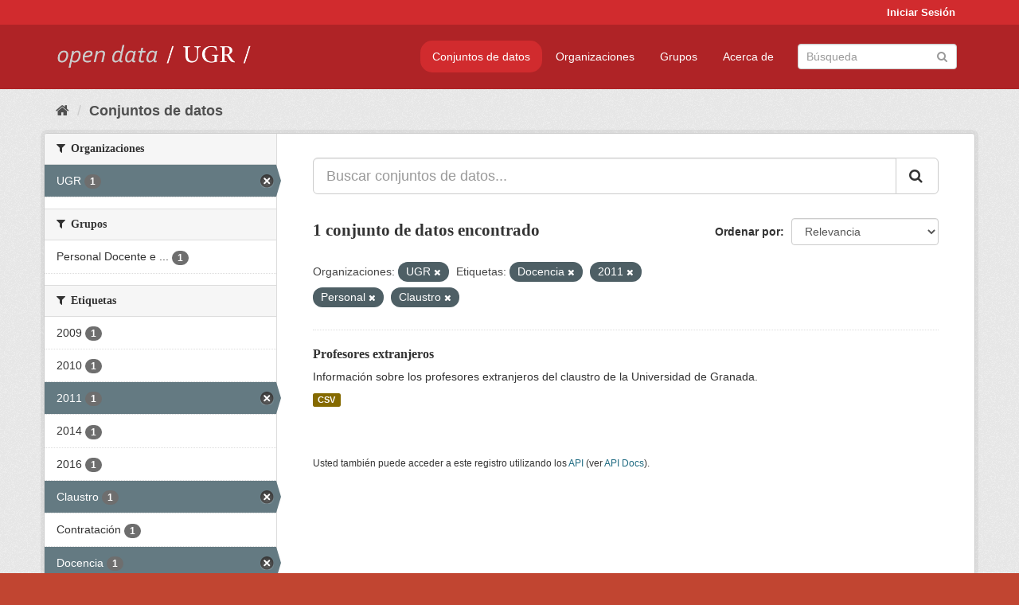

--- FILE ---
content_type: text/html; charset=utf-8
request_url: https://opendata.ugr.es/dataset/?organization=universidad-granada&_license_id_limit=0&tags=Docencia&tags=2011&tags=Personal&_tags_limit=0&tags=Claustro
body_size: 7390
content:
<!DOCTYPE html>
<!--[if IE 9]> <html lang="es" class="ie9"> <![endif]-->
<!--[if gt IE 8]><!--> <html lang="es"> <!--<![endif]-->
  <head>
    <meta charset="utf-8" />
      <meta name="generator" content="ckan 2.9.5" />
      <meta name="viewport" content="width=device-width, initial-scale=1.0">
    <title>Conjunto de datos - OpenData UGR</title>

    
    
    <link rel="shortcut icon" href="/base/images/faviconUGR.ico" />
    
    
        <link rel="alternate" type="text/n3" href="https://opendata.ugr.es/catalog.n3"/>
        <link rel="alternate" type="text/ttl" href="https://opendata.ugr.es/catalog.ttl"/>
        <link rel="alternate" type="application/rdf+xml" href="https://opendata.ugr.es/catalog.xml"/>
        <link rel="alternate" type="application/ld+json" href="https://opendata.ugr.es/catalog.jsonld"/>
    

    
      
      
      
      
    

    
    



    
      
      
    

    
    <link href="/webassets/base/eb9793eb_red.css" rel="stylesheet"/>
<link href="/webassets/ckanext-harvest/c95a0af2_harvest_css.css" rel="stylesheet"/><style>
                .site-footer  {
  #background-color: #842f22;
background-color: #d12b2e;
}
.account-masthead {
background: #d12b2e;
}




.masthead {
background: #af2326;
}

.account-masthead .account ul li a{
  
  color: white;
}


/*
#Para la imagen de fondo
#.hero{
#background: url("https://p1.pxfuel.com/preview/401/157/184/alhambra-spain-granada-window.jpg");
#}
*/

/* --> BIUSCADOR DE INICIO */
.homepage .module-search .module-content {
background-color: #d12b2e;

}


.homepage .module-search .tags {
background-color: #af2326;

}



. main-navigation-toggle a:hover {
  font-size:20px;
}




#main-navigation-toggle a:active{

 background: #d12b2e;
}

#main-navigation-toggle a:hover {
  
  /* font-size: 150%; */
  background: #d12b2e;
  
}

.account-masthead .account ul li a:hover {
    
    background-color: #af2326;
    
}

/* lineas del menu de configuracion, ajustes, logout */
.account-masthead .account ul li {
  
  border-left: none;
  
}

.account-masthead .account ul .active {
  
  background-color: black;
}

masthead .navigation .nav-pills li a:hover, .masthead .navigation .nav-pills li a:focus, .masthead .navigation .nav-pills li.active a{
  
 background: #d12b2e;
  
}
    
.btn-primary {
  
  background: #4d4c4d;
  border-color: #4d4c4d;
}


/* Color rojo oscuro de la franja superior al footer */
.homepage div:nth-child(3){
  
  background-color:  #af2326;
}


/* Color del gris de fondo */
.hero{
  
  /*! background: 
    
    url("https://p1.pxfuel.com/preview/16/472/53/wall-stones-marble-texture.jpg"); */
    /*
    url("https://p1.pxfuel.com/preview/688/816/856/pattern-texture-grey-brick-wall-model.jpg") repeat repeat;
    */
  /*! background-size: contain; */

  background-color: #dddddd;
background-image: None;
  
}

.homepage .row1{

  background:
     url("../../base/images/logo-ugr-blanco-transparente-sin-letras-rotado.svg");
  
  background-size: 190%;
  overflow: scroll;
  resize: both;


  background-position-y: 400px;
  background-position-x: -800px
  

}


h1, h2, h3, h4 {

font-size: 21px;
/*font-style: italic;*/
font-family: initial;

}

/* Imagenes de dcat, sparql, y estadisticas */
.hero .container div a img{
  
  max-width: 70%;
  
  
}
   

.hero .container div p {
  
  display: inline-block; 
  max-width: 49%;
  
}

.hero .container div p:nth-child(2){
  
  
  display:inline
   
}

.hero .container div p:nth-child(3){
 
  display: inline;  
  
  
}

.hero .container div p:nth-child(5){
  
  
  float: right;
  margin-top: 7%;
}

.hero .container div p:nth-child(8){
  
  
 
  float: right;
  
}


.hero .container div p:nth-child(8) img{
  
 
  float: right;
  
}



.hero .container div p:nth-child(13){
  
  
  float: right;
  margin-top: 8%
}



.hero .container div p:nth-child(15){
  
  
display: inline;  
  
  
}

.hero .container .module-content div h2{
  
  background-color: #dddddd;
  text-align: center
  
}

.hero .container div h1{
  
  text-align: center;
  
}


/* Cajas redondeadas ---------------> */
.hero .container .col-md-6.col2 .module-content.box {
  
  height: 100%;
  width: 100%;
  margin-top: 10px;
  border-top-left-radius: 30px;
  border-top-right-radius: 30px;
  border-bottom-right-radius: 30px;
  border-bottom-left-radius: 30px;
  
}


.homepage .module-search, .homepage .module-search .module-content{
  
  border-top-left-radius: 30px;
  border-top-right-radius: 30px;
}

.homepage .module-search{
  margin-top: 10px;
}


.homepage.layout-2 .stats {
  
  border-bottom-left-radius: 30px;
  border-bottom-right-radius: 30px;

}

/* <------------- Cajas redondeadas*/


.hero .container .col-md-6.col2 ul {
  
  
  margin-bottom: 10%;
}


/*radio del li > a del navbar */
.nav-pills > li > a {
    border-radius: 15px;
}



/* Paginación de los datasets */

.pagination > li > a {
  
  color: black;
  padding: 6px 15px;
  border: none;
  
}

.pagination > li > a:hover {
  
  background-color: #dddddd;
  color: black;
  
  
}



.pagination > .active > a{
  
  background-color: #dddddd;
  color: black;
}





.pagination > li > a, .pagination > li > span {
    
    padding: 6px 15px;
  
}


.pagination > .active > a:hover  {
  
    z-index: 3;
    color: #fff;
    cursor: default;
    background-color: black ;
   
}

/*footer ----------------------------> */

.site-footer a{
  
  color: white;
  
}

.site-footer label {
    color: white;
}

.site-footer p {
  
  color: white;
}

/* marca ugr + LOGO */

.navbar-left{
  
  width: 40%;
  padding-top: 12px;
  
}

.navbar-left img {
  
  width: 55%;
  
  
}





/* condicion para dispositivos pequeños*/

@media (max-width:475px){
  
  .hero .container .module-content div h2{
  
    margin-top: 21%;
  
  }
  
  
  .hero .container div a img {
    max-width: 70%;
    margin-top: 20%;
}
  
 

}




@media (max-width: 1200px){
  
  .header-image.navbar-left {
    
    
   width: 22%;
   margin-top: 7px;
    
    
  }
  
  
  .header-image.navbar-left .logo img{
    
    width: 100%;
  }


  
}


@media (max-width: 766px){
  
  
  .main{
    background-color: #af2326
  }

  
  
}




      </style>
    
  </head>

  
  <body data-site-root="https://opendata.ugr.es/" data-locale-root="https://opendata.ugr.es/" >

    
    <div class="sr-only sr-only-focusable"><a href="#content">Ir al contenido</a></div>
  

  
     
<div class="account-masthead">
  <div class="container">
     
    <nav class="account not-authed" aria-label="Cuenta">
      <ul class="list-unstyled">
        
        <li><a href="/user/login">Iniciar Sesión</a></li>
         
      </ul>
    </nav>
     
  </div>
</div>

<header class="navbar navbar-static-top masthead">
    
  <div class="container">
    <div class="navbar-right">
      <button data-target="#main-navigation-toggle" data-toggle="collapse" class="navbar-toggle collapsed" type="button" aria-label="expand or collapse" aria-expanded="false">
        <span class="sr-only">Toggle navigation</span>
        <span class="fa fa-bars"></span>
      </button>
    </div>
    <hgroup class="header-image navbar-left">
       
      <a class="logo" href="/"><img src="/uploads/admin/2022-02-21-120002.678222marca-open-data-ugr.png" alt="OpenData UGR" title="OpenData UGR" /></a>
       
    </hgroup>

    <div class="collapse navbar-collapse" id="main-navigation-toggle">
      
      <nav class="section navigation">
        <ul class="nav nav-pills">
            
		<li class="active"><a href="/dataset/">Conjuntos de datos</a></li><li><a href="/organization/">Organizaciones</a></li><li><a href="/group/">Grupos</a></li><li><a href="/about">Acerca de</a></li>
	    
        </ul>
      </nav>
       
      <form class="section site-search simple-input" action="/dataset/" method="get">
        <div class="field">
          <label for="field-sitewide-search">Buscar conjuntos de datos</label>
          <input id="field-sitewide-search" type="text" class="form-control" name="q" placeholder="Búsqueda" aria-label="Buscar conjuntos de datos"/>
          <button class="btn-search" type="submit" aria-label="Enviar"><i class="fa fa-search"></i></button>
        </div>
      </form>
      
    </div>
  </div>
</header>

  
    <div class="main">
      <div id="content" class="container">
        
          
            <div class="flash-messages">
              
                
              
            </div>
          

          
            <div class="toolbar" role="navigation" aria-label="Miga de pan">
              
                
                  <ol class="breadcrumb">
                    
<li class="home"><a href="/" aria-label="Inicio"><i class="fa fa-home"></i><span> Inicio</span></a></li>
                    
  <li class="active"><a href="/dataset/">Conjuntos de datos</a></li>

                  </ol>
                
              
            </div>
          

          <div class="row wrapper">
            
            
            

            
              <aside class="secondary col-sm-3">
                
                
  <div class="filters">
    <div>
      
        

    
    
	
	    
	    
		<section class="module module-narrow module-shallow">
		    
			<h2 class="module-heading">
			    <i class="fa fa-filter"></i>
			    
			    Organizaciones
			</h2>
		    
		    
			
			    
				<nav aria-label="Organizaciones">
				    <ul class="list-unstyled nav nav-simple nav-facet">
					
					    
					    
					    
					    
					    <li class="nav-item active">
						<a href="/dataset/?_license_id_limit=0&amp;tags=Docencia&amp;tags=2011&amp;tags=Personal&amp;tags=Claustro&amp;_tags_limit=0" title="">
						    <span class="item-label">UGR</span>
						    <span class="hidden separator"> - </span>
						    <span class="item-count badge">1</span>
						</a>
					    </li>
					
				    </ul>
				</nav>

				<p class="module-footer">
				    
					
				    
				</p>
			    
			
		    
		</section>
	    
	
    

      
        

    
    
	
	    
	    
		<section class="module module-narrow module-shallow">
		    
			<h2 class="module-heading">
			    <i class="fa fa-filter"></i>
			    
			    Grupos
			</h2>
		    
		    
			
			    
				<nav aria-label="Grupos">
				    <ul class="list-unstyled nav nav-simple nav-facet">
					
					    
					    
					    
					    
					    <li class="nav-item">
						<a href="/dataset/?organization=universidad-granada&amp;_license_id_limit=0&amp;tags=Docencia&amp;tags=2011&amp;tags=Personal&amp;tags=Claustro&amp;_tags_limit=0&amp;groups=claustro" title="Personal Docente e Investigador">
						    <span class="item-label">Personal Docente e ...</span>
						    <span class="hidden separator"> - </span>
						    <span class="item-count badge">1</span>
						</a>
					    </li>
					
				    </ul>
				</nav>

				<p class="module-footer">
				    
					
				    
				</p>
			    
			
		    
		</section>
	    
	
    

      
        

    
    
	
	    
	    
		<section class="module module-narrow module-shallow">
		    
			<h2 class="module-heading">
			    <i class="fa fa-filter"></i>
			    
			    Etiquetas
			</h2>
		    
		    
			
			    
				<nav aria-label="Etiquetas">
				    <ul class="list-unstyled nav nav-simple nav-facet">
					
					    
					    
					    
					    
					    <li class="nav-item">
						<a href="/dataset/?organization=universidad-granada&amp;_license_id_limit=0&amp;tags=Docencia&amp;tags=2011&amp;tags=Personal&amp;tags=Claustro&amp;_tags_limit=0&amp;tags=2009" title="">
						    <span class="item-label">2009</span>
						    <span class="hidden separator"> - </span>
						    <span class="item-count badge">1</span>
						</a>
					    </li>
					
					    
					    
					    
					    
					    <li class="nav-item">
						<a href="/dataset/?organization=universidad-granada&amp;_license_id_limit=0&amp;tags=Docencia&amp;tags=2011&amp;tags=Personal&amp;tags=Claustro&amp;_tags_limit=0&amp;tags=2010" title="">
						    <span class="item-label">2010</span>
						    <span class="hidden separator"> - </span>
						    <span class="item-count badge">1</span>
						</a>
					    </li>
					
					    
					    
					    
					    
					    <li class="nav-item active">
						<a href="/dataset/?organization=universidad-granada&amp;_license_id_limit=0&amp;tags=Docencia&amp;tags=Personal&amp;tags=Claustro&amp;_tags_limit=0" title="">
						    <span class="item-label">2011</span>
						    <span class="hidden separator"> - </span>
						    <span class="item-count badge">1</span>
						</a>
					    </li>
					
					    
					    
					    
					    
					    <li class="nav-item">
						<a href="/dataset/?organization=universidad-granada&amp;_license_id_limit=0&amp;tags=Docencia&amp;tags=2011&amp;tags=Personal&amp;tags=Claustro&amp;_tags_limit=0&amp;tags=2014" title="">
						    <span class="item-label">2014</span>
						    <span class="hidden separator"> - </span>
						    <span class="item-count badge">1</span>
						</a>
					    </li>
					
					    
					    
					    
					    
					    <li class="nav-item">
						<a href="/dataset/?organization=universidad-granada&amp;_license_id_limit=0&amp;tags=Docencia&amp;tags=2011&amp;tags=Personal&amp;tags=Claustro&amp;_tags_limit=0&amp;tags=2016" title="">
						    <span class="item-label">2016</span>
						    <span class="hidden separator"> - </span>
						    <span class="item-count badge">1</span>
						</a>
					    </li>
					
					    
					    
					    
					    
					    <li class="nav-item active">
						<a href="/dataset/?organization=universidad-granada&amp;_license_id_limit=0&amp;tags=Docencia&amp;tags=2011&amp;tags=Personal&amp;_tags_limit=0" title="">
						    <span class="item-label">Claustro</span>
						    <span class="hidden separator"> - </span>
						    <span class="item-count badge">1</span>
						</a>
					    </li>
					
					    
					    
					    
					    
					    <li class="nav-item">
						<a href="/dataset/?organization=universidad-granada&amp;_license_id_limit=0&amp;tags=Docencia&amp;tags=2011&amp;tags=Personal&amp;tags=Claustro&amp;_tags_limit=0&amp;tags=Contrataci%C3%B3n" title="">
						    <span class="item-label">Contratación</span>
						    <span class="hidden separator"> - </span>
						    <span class="item-count badge">1</span>
						</a>
					    </li>
					
					    
					    
					    
					    
					    <li class="nav-item active">
						<a href="/dataset/?organization=universidad-granada&amp;_license_id_limit=0&amp;tags=2011&amp;tags=Personal&amp;tags=Claustro&amp;_tags_limit=0" title="">
						    <span class="item-label">Docencia</span>
						    <span class="hidden separator"> - </span>
						    <span class="item-count badge">1</span>
						</a>
					    </li>
					
					    
					    
					    
					    
					    <li class="nav-item">
						<a href="/dataset/?organization=universidad-granada&amp;_license_id_limit=0&amp;tags=Docencia&amp;tags=2011&amp;tags=Personal&amp;tags=Claustro&amp;_tags_limit=0&amp;tags=Internacional" title="">
						    <span class="item-label">Internacional</span>
						    <span class="hidden separator"> - </span>
						    <span class="item-count badge">1</span>
						</a>
					    </li>
					
					    
					    
					    
					    
					    <li class="nav-item">
						<a href="/dataset/?organization=universidad-granada&amp;_license_id_limit=0&amp;tags=Docencia&amp;tags=2011&amp;tags=Personal&amp;tags=Claustro&amp;_tags_limit=0&amp;tags=Peri%C3%B3dico" title="">
						    <span class="item-label">Periódico</span>
						    <span class="hidden separator"> - </span>
						    <span class="item-count badge">1</span>
						</a>
					    </li>
					
					    
					    
					    
					    
					    <li class="nav-item active">
						<a href="/dataset/?organization=universidad-granada&amp;_license_id_limit=0&amp;tags=Docencia&amp;tags=2011&amp;tags=Claustro&amp;_tags_limit=0" title="">
						    <span class="item-label">Personal</span>
						    <span class="hidden separator"> - </span>
						    <span class="item-count badge">1</span>
						</a>
					    </li>
					
				    </ul>
				</nav>

				<p class="module-footer">
				    
					<a href="/dataset/?organization=universidad-granada&amp;_license_id_limit=0&amp;tags=Docencia&amp;tags=2011&amp;tags=Personal&amp;tags=Claustro" class="read-more">Mostrar Solamente Populares Etiquetas</a>
				    
				</p>
			    
			
		    
		</section>
	    
	
    

      
        

    
    
	
	    
	    
		<section class="module module-narrow module-shallow">
		    
			<h2 class="module-heading">
			    <i class="fa fa-filter"></i>
			    
			    Formatos
			</h2>
		    
		    
			
			    
				<nav aria-label="Formatos">
				    <ul class="list-unstyled nav nav-simple nav-facet">
					
					    
					    
					    
					    
					    <li class="nav-item">
						<a href="/dataset/?organization=universidad-granada&amp;_license_id_limit=0&amp;tags=Docencia&amp;tags=2011&amp;tags=Personal&amp;tags=Claustro&amp;_tags_limit=0&amp;res_format=CSV" title="">
						    <span class="item-label">CSV</span>
						    <span class="hidden separator"> - </span>
						    <span class="item-count badge">1</span>
						</a>
					    </li>
					
				    </ul>
				</nav>

				<p class="module-footer">
				    
					
				    
				</p>
			    
			
		    
		</section>
	    
	
    

      
        

    
    
	
	    
	    
		<section class="module module-narrow module-shallow">
		    
			<h2 class="module-heading">
			    <i class="fa fa-filter"></i>
			    
			    Licencias
			</h2>
		    
		    
			
			    
				<nav aria-label="Licencias">
				    <ul class="list-unstyled nav nav-simple nav-facet">
					
					    
					    
					    
					    
					    <li class="nav-item">
						<a href="/dataset/?organization=universidad-granada&amp;_license_id_limit=0&amp;tags=Docencia&amp;tags=2011&amp;tags=Personal&amp;tags=Claustro&amp;_tags_limit=0&amp;license_id=odc-by" title="Open Data Commons Attribution License">
						    <span class="item-label">Open Data Commons A...</span>
						    <span class="hidden separator"> - </span>
						    <span class="item-count badge">1</span>
						</a>
					    </li>
					
				    </ul>
				</nav>

				<p class="module-footer">
				    
					<a href="/dataset/?organization=universidad-granada&amp;tags=Docencia&amp;tags=2011&amp;tags=Personal&amp;tags=Claustro&amp;_tags_limit=0" class="read-more">Mostrar Solamente Populares Licencias</a>
				    
				</p>
			    
			
		    
		</section>
	    
	
    

      
    </div>
    <a class="close no-text hide-filters"><i class="fa fa-times-circle"></i><span class="text">close</span></a>
  </div>

              </aside>
            

            
              <div class="primary col-sm-9 col-xs-12" role="main">
                
                
  <section class="module">
    <div class="module-content">
      
        
      
      
        
        
        







<form id="dataset-search-form" class="search-form" method="get" data-module="select-switch">

  
    <div class="input-group search-input-group">
      <input aria-label="Buscar conjuntos de datos..." id="field-giant-search" type="text" class="form-control input-lg" name="q" value="" autocomplete="off" placeholder="Buscar conjuntos de datos...">
      
      <span class="input-group-btn">
        <button class="btn btn-default btn-lg" type="submit" value="search" aria-label="Enviar">
          <i class="fa fa-search"></i>
        </button>
      </span>
      
    </div>
  

  
    <span>
  
  

  
  
  
  <input type="hidden" name="organization" value="universidad-granada" />
  
  
  
  
  
  <input type="hidden" name="tags" value="Docencia" />
  
  
  
  
  
  <input type="hidden" name="tags" value="2011" />
  
  
  
  
  
  <input type="hidden" name="tags" value="Personal" />
  
  
  
  
  
  <input type="hidden" name="tags" value="Claustro" />
  
  
  
  </span>
  

  
    
      <div class="form-select form-group control-order-by">
        <label for="field-order-by">Ordenar por</label>
        <select id="field-order-by" name="sort" class="form-control">
          
            
              <option value="score desc, metadata_modified desc" selected="selected">Relevancia</option>
            
          
            
              <option value="title_string asc">Nombre Ascendente</option>
            
          
            
              <option value="title_string desc">Nombre Descendente</option>
            
          
            
              <option value="metadata_modified desc">Última modificación</option>
            
          
            
          
        </select>
        
        <button class="btn btn-default js-hide" type="submit">Ir</button>
        
      </div>
    
  

  
    
      <h1>

  
  
  
  

1 conjunto de datos encontrado</h1>
    
  

  
    
      <p class="filter-list">
        
          
          <span class="facet">Organizaciones:</span>
          
            <span class="filtered pill">UGR
              <a href="/dataset/?_license_id_limit=0&amp;tags=Docencia&amp;tags=2011&amp;tags=Personal&amp;tags=Claustro&amp;_tags_limit=0" class="remove" title="Quitar"><i class="fa fa-times"></i></a>
            </span>
          
        
          
          <span class="facet">Etiquetas:</span>
          
            <span class="filtered pill">Docencia
              <a href="/dataset/?organization=universidad-granada&amp;_license_id_limit=0&amp;tags=2011&amp;tags=Personal&amp;tags=Claustro&amp;_tags_limit=0" class="remove" title="Quitar"><i class="fa fa-times"></i></a>
            </span>
          
            <span class="filtered pill">2011
              <a href="/dataset/?organization=universidad-granada&amp;_license_id_limit=0&amp;tags=Docencia&amp;tags=Personal&amp;tags=Claustro&amp;_tags_limit=0" class="remove" title="Quitar"><i class="fa fa-times"></i></a>
            </span>
          
            <span class="filtered pill">Personal
              <a href="/dataset/?organization=universidad-granada&amp;_license_id_limit=0&amp;tags=Docencia&amp;tags=2011&amp;tags=Claustro&amp;_tags_limit=0" class="remove" title="Quitar"><i class="fa fa-times"></i></a>
            </span>
          
            <span class="filtered pill">Claustro
              <a href="/dataset/?organization=universidad-granada&amp;_license_id_limit=0&amp;tags=Docencia&amp;tags=2011&amp;tags=Personal&amp;_tags_limit=0" class="remove" title="Quitar"><i class="fa fa-times"></i></a>
            </span>
          
        
      </p>
      <a class="show-filters btn btn-default">Filtrar Resultados</a>
    
  

</form>




      
      
        

  
    <ul class="dataset-list list-unstyled">
    	
	      
	        






  <li class="dataset-item">
    
      <div class="dataset-content">
        
          <h2 class="dataset-heading">
            
              
            
            
		<a href="/dataset/profesores-extranjeros">Profesores extranjeros</a>
            
            
              
              
            
          </h2>
        
        
          
        
        
          
            <div>Información sobre los profesores extranjeros del claustro de la Universidad de Granada. </div>
          
        
      </div>
      
        
          
            <ul class="dataset-resources list-unstyled">
              
                
                <li>
                  <a href="/dataset/profesores-extranjeros" class="label label-default" data-format="csv">CSV</a>
                </li>
                
              
            </ul>
          
        
      
    
  </li>

	      
	    
    </ul>
  

      
    </div>

    
      
    
  </section>

  
    <section class="module">
      <div class="module-content">
        
          <small>
            
            
            
          Usted también puede acceder a este registro utilizando los <a href="/api/3">API</a> (ver <a href="http://docs.ckan.org/en/2.9/api/">API Docs</a>).
          </small>
        
      </div>
    </section>
  

              </div>
            
          </div>
        
      </div>
    </div>
  
    <footer class="site-footer">
  <div class="container">
    
    <div class="row">
      <div class="col-md-8 footer-links">
        
          <ul class="list-unstyled">
            
              <li><a href="/about">Acerca de OpenData UGR</a></li>
            
          </ul>
          <ul class="list-unstyled">
            
              
              <li><a href="http://docs.ckan.org/en/2.9/api/">API CKAN</a></li>
              <li><a href="http://www.ckan.org/">CKAN Association</a></li>
              <li><a href="http://www.opendefinition.org/okd/"><img src="/base/images/od_80x15_blue.png" alt="Open Data"></a></li>
            
          </ul>
        
      </div>
      <div class="col-md-4 attribution">
        
          <p><strong>Gestionado con </strong> <a class="hide-text ckan-footer-logo" href="http://ckan.org">CKAN</a></p>
        
        
          
<form class="form-inline form-select lang-select" action="/util/redirect" data-module="select-switch" method="POST">
  <label for="field-lang-select">Idioma</label>
  <select id="field-lang-select" name="url" data-module="autocomplete" data-module-dropdown-class="lang-dropdown" data-module-container-class="lang-container">
    
      <option value="/es/dataset/?organization=universidad-granada&amp;_license_id_limit=0&amp;tags=Docencia&amp;tags=2011&amp;tags=Personal&amp;_tags_limit=0&amp;tags=Claustro" selected="selected">
        español
      </option>
    
      <option value="/en/dataset/?organization=universidad-granada&amp;_license_id_limit=0&amp;tags=Docencia&amp;tags=2011&amp;tags=Personal&amp;_tags_limit=0&amp;tags=Claustro" >
        English
      </option>
    
      <option value="/pt_BR/dataset/?organization=universidad-granada&amp;_license_id_limit=0&amp;tags=Docencia&amp;tags=2011&amp;tags=Personal&amp;_tags_limit=0&amp;tags=Claustro" >
        português (Brasil)
      </option>
    
      <option value="/ja/dataset/?organization=universidad-granada&amp;_license_id_limit=0&amp;tags=Docencia&amp;tags=2011&amp;tags=Personal&amp;_tags_limit=0&amp;tags=Claustro" >
        日本語
      </option>
    
      <option value="/it/dataset/?organization=universidad-granada&amp;_license_id_limit=0&amp;tags=Docencia&amp;tags=2011&amp;tags=Personal&amp;_tags_limit=0&amp;tags=Claustro" >
        italiano
      </option>
    
      <option value="/cs_CZ/dataset/?organization=universidad-granada&amp;_license_id_limit=0&amp;tags=Docencia&amp;tags=2011&amp;tags=Personal&amp;_tags_limit=0&amp;tags=Claustro" >
        čeština (Česko)
      </option>
    
      <option value="/ca/dataset/?organization=universidad-granada&amp;_license_id_limit=0&amp;tags=Docencia&amp;tags=2011&amp;tags=Personal&amp;_tags_limit=0&amp;tags=Claustro" >
        català
      </option>
    
      <option value="/fr/dataset/?organization=universidad-granada&amp;_license_id_limit=0&amp;tags=Docencia&amp;tags=2011&amp;tags=Personal&amp;_tags_limit=0&amp;tags=Claustro" >
        français
      </option>
    
      <option value="/el/dataset/?organization=universidad-granada&amp;_license_id_limit=0&amp;tags=Docencia&amp;tags=2011&amp;tags=Personal&amp;_tags_limit=0&amp;tags=Claustro" >
        Ελληνικά
      </option>
    
      <option value="/sv/dataset/?organization=universidad-granada&amp;_license_id_limit=0&amp;tags=Docencia&amp;tags=2011&amp;tags=Personal&amp;_tags_limit=0&amp;tags=Claustro" >
        svenska
      </option>
    
      <option value="/sr/dataset/?organization=universidad-granada&amp;_license_id_limit=0&amp;tags=Docencia&amp;tags=2011&amp;tags=Personal&amp;_tags_limit=0&amp;tags=Claustro" >
        српски
      </option>
    
      <option value="/no/dataset/?organization=universidad-granada&amp;_license_id_limit=0&amp;tags=Docencia&amp;tags=2011&amp;tags=Personal&amp;_tags_limit=0&amp;tags=Claustro" >
        norsk bokmål (Norge)
      </option>
    
      <option value="/sk/dataset/?organization=universidad-granada&amp;_license_id_limit=0&amp;tags=Docencia&amp;tags=2011&amp;tags=Personal&amp;_tags_limit=0&amp;tags=Claustro" >
        slovenčina
      </option>
    
      <option value="/fi/dataset/?organization=universidad-granada&amp;_license_id_limit=0&amp;tags=Docencia&amp;tags=2011&amp;tags=Personal&amp;_tags_limit=0&amp;tags=Claustro" >
        suomi
      </option>
    
      <option value="/ru/dataset/?organization=universidad-granada&amp;_license_id_limit=0&amp;tags=Docencia&amp;tags=2011&amp;tags=Personal&amp;_tags_limit=0&amp;tags=Claustro" >
        русский
      </option>
    
      <option value="/de/dataset/?organization=universidad-granada&amp;_license_id_limit=0&amp;tags=Docencia&amp;tags=2011&amp;tags=Personal&amp;_tags_limit=0&amp;tags=Claustro" >
        Deutsch
      </option>
    
      <option value="/pl/dataset/?organization=universidad-granada&amp;_license_id_limit=0&amp;tags=Docencia&amp;tags=2011&amp;tags=Personal&amp;_tags_limit=0&amp;tags=Claustro" >
        polski
      </option>
    
      <option value="/nl/dataset/?organization=universidad-granada&amp;_license_id_limit=0&amp;tags=Docencia&amp;tags=2011&amp;tags=Personal&amp;_tags_limit=0&amp;tags=Claustro" >
        Nederlands
      </option>
    
      <option value="/bg/dataset/?organization=universidad-granada&amp;_license_id_limit=0&amp;tags=Docencia&amp;tags=2011&amp;tags=Personal&amp;_tags_limit=0&amp;tags=Claustro" >
        български
      </option>
    
      <option value="/ko_KR/dataset/?organization=universidad-granada&amp;_license_id_limit=0&amp;tags=Docencia&amp;tags=2011&amp;tags=Personal&amp;_tags_limit=0&amp;tags=Claustro" >
        한국어 (대한민국)
      </option>
    
      <option value="/hu/dataset/?organization=universidad-granada&amp;_license_id_limit=0&amp;tags=Docencia&amp;tags=2011&amp;tags=Personal&amp;_tags_limit=0&amp;tags=Claustro" >
        magyar
      </option>
    
      <option value="/sl/dataset/?organization=universidad-granada&amp;_license_id_limit=0&amp;tags=Docencia&amp;tags=2011&amp;tags=Personal&amp;_tags_limit=0&amp;tags=Claustro" >
        slovenščina
      </option>
    
      <option value="/lv/dataset/?organization=universidad-granada&amp;_license_id_limit=0&amp;tags=Docencia&amp;tags=2011&amp;tags=Personal&amp;_tags_limit=0&amp;tags=Claustro" >
        latviešu
      </option>
    
      <option value="/es_AR/dataset/?organization=universidad-granada&amp;_license_id_limit=0&amp;tags=Docencia&amp;tags=2011&amp;tags=Personal&amp;_tags_limit=0&amp;tags=Claustro" >
        español (Argentina)
      </option>
    
      <option value="/tl/dataset/?organization=universidad-granada&amp;_license_id_limit=0&amp;tags=Docencia&amp;tags=2011&amp;tags=Personal&amp;_tags_limit=0&amp;tags=Claustro" >
        Filipino (Pilipinas)
      </option>
    
      <option value="/mk/dataset/?organization=universidad-granada&amp;_license_id_limit=0&amp;tags=Docencia&amp;tags=2011&amp;tags=Personal&amp;_tags_limit=0&amp;tags=Claustro" >
        македонски
      </option>
    
      <option value="/fa_IR/dataset/?organization=universidad-granada&amp;_license_id_limit=0&amp;tags=Docencia&amp;tags=2011&amp;tags=Personal&amp;_tags_limit=0&amp;tags=Claustro" >
        فارسی (ایران)
      </option>
    
      <option value="/da_DK/dataset/?organization=universidad-granada&amp;_license_id_limit=0&amp;tags=Docencia&amp;tags=2011&amp;tags=Personal&amp;_tags_limit=0&amp;tags=Claustro" >
        dansk (Danmark)
      </option>
    
      <option value="/lt/dataset/?organization=universidad-granada&amp;_license_id_limit=0&amp;tags=Docencia&amp;tags=2011&amp;tags=Personal&amp;_tags_limit=0&amp;tags=Claustro" >
        lietuvių
      </option>
    
      <option value="/uk/dataset/?organization=universidad-granada&amp;_license_id_limit=0&amp;tags=Docencia&amp;tags=2011&amp;tags=Personal&amp;_tags_limit=0&amp;tags=Claustro" >
        українська
      </option>
    
      <option value="/is/dataset/?organization=universidad-granada&amp;_license_id_limit=0&amp;tags=Docencia&amp;tags=2011&amp;tags=Personal&amp;_tags_limit=0&amp;tags=Claustro" >
        íslenska
      </option>
    
      <option value="/sr_Latn/dataset/?organization=universidad-granada&amp;_license_id_limit=0&amp;tags=Docencia&amp;tags=2011&amp;tags=Personal&amp;_tags_limit=0&amp;tags=Claustro" >
        srpski (latinica)
      </option>
    
      <option value="/hr/dataset/?organization=universidad-granada&amp;_license_id_limit=0&amp;tags=Docencia&amp;tags=2011&amp;tags=Personal&amp;_tags_limit=0&amp;tags=Claustro" >
        hrvatski
      </option>
    
      <option value="/ne/dataset/?organization=universidad-granada&amp;_license_id_limit=0&amp;tags=Docencia&amp;tags=2011&amp;tags=Personal&amp;_tags_limit=0&amp;tags=Claustro" >
        नेपाली
      </option>
    
      <option value="/am/dataset/?organization=universidad-granada&amp;_license_id_limit=0&amp;tags=Docencia&amp;tags=2011&amp;tags=Personal&amp;_tags_limit=0&amp;tags=Claustro" >
        አማርኛ
      </option>
    
      <option value="/my_MM/dataset/?organization=universidad-granada&amp;_license_id_limit=0&amp;tags=Docencia&amp;tags=2011&amp;tags=Personal&amp;_tags_limit=0&amp;tags=Claustro" >
        မြန်မာ (မြန်မာ)
      </option>
    
      <option value="/th/dataset/?organization=universidad-granada&amp;_license_id_limit=0&amp;tags=Docencia&amp;tags=2011&amp;tags=Personal&amp;_tags_limit=0&amp;tags=Claustro" >
        ไทย
      </option>
    
      <option value="/he/dataset/?organization=universidad-granada&amp;_license_id_limit=0&amp;tags=Docencia&amp;tags=2011&amp;tags=Personal&amp;_tags_limit=0&amp;tags=Claustro" >
        עברית
      </option>
    
      <option value="/ar/dataset/?organization=universidad-granada&amp;_license_id_limit=0&amp;tags=Docencia&amp;tags=2011&amp;tags=Personal&amp;_tags_limit=0&amp;tags=Claustro" >
        العربية
      </option>
    
      <option value="/zh_Hant_TW/dataset/?organization=universidad-granada&amp;_license_id_limit=0&amp;tags=Docencia&amp;tags=2011&amp;tags=Personal&amp;_tags_limit=0&amp;tags=Claustro" >
        中文 (繁體, 台灣)
      </option>
    
      <option value="/zh_Hans_CN/dataset/?organization=universidad-granada&amp;_license_id_limit=0&amp;tags=Docencia&amp;tags=2011&amp;tags=Personal&amp;_tags_limit=0&amp;tags=Claustro" >
        中文 (简体, 中国)
      </option>
    
      <option value="/id/dataset/?organization=universidad-granada&amp;_license_id_limit=0&amp;tags=Docencia&amp;tags=2011&amp;tags=Personal&amp;_tags_limit=0&amp;tags=Claustro" >
        Indonesia
      </option>
    
      <option value="/en_AU/dataset/?organization=universidad-granada&amp;_license_id_limit=0&amp;tags=Docencia&amp;tags=2011&amp;tags=Personal&amp;_tags_limit=0&amp;tags=Claustro" >
        English (Australia)
      </option>
    
      <option value="/km/dataset/?organization=universidad-granada&amp;_license_id_limit=0&amp;tags=Docencia&amp;tags=2011&amp;tags=Personal&amp;_tags_limit=0&amp;tags=Claustro" >
        ខ្មែរ
      </option>
    
      <option value="/tr/dataset/?organization=universidad-granada&amp;_license_id_limit=0&amp;tags=Docencia&amp;tags=2011&amp;tags=Personal&amp;_tags_limit=0&amp;tags=Claustro" >
        Türkçe
      </option>
    
      <option value="/eu/dataset/?organization=universidad-granada&amp;_license_id_limit=0&amp;tags=Docencia&amp;tags=2011&amp;tags=Personal&amp;_tags_limit=0&amp;tags=Claustro" >
        euskara
      </option>
    
      <option value="/gl/dataset/?organization=universidad-granada&amp;_license_id_limit=0&amp;tags=Docencia&amp;tags=2011&amp;tags=Personal&amp;_tags_limit=0&amp;tags=Claustro" >
        galego
      </option>
    
      <option value="/vi/dataset/?organization=universidad-granada&amp;_license_id_limit=0&amp;tags=Docencia&amp;tags=2011&amp;tags=Personal&amp;_tags_limit=0&amp;tags=Claustro" >
        Tiếng Việt
      </option>
    
      <option value="/mn_MN/dataset/?organization=universidad-granada&amp;_license_id_limit=0&amp;tags=Docencia&amp;tags=2011&amp;tags=Personal&amp;_tags_limit=0&amp;tags=Claustro" >
        монгол (Монгол)
      </option>
    
      <option value="/pt_PT/dataset/?organization=universidad-granada&amp;_license_id_limit=0&amp;tags=Docencia&amp;tags=2011&amp;tags=Personal&amp;_tags_limit=0&amp;tags=Claustro" >
        português (Portugal)
      </option>
    
      <option value="/sq/dataset/?organization=universidad-granada&amp;_license_id_limit=0&amp;tags=Docencia&amp;tags=2011&amp;tags=Personal&amp;_tags_limit=0&amp;tags=Claustro" >
        shqip
      </option>
    
      <option value="/ro/dataset/?organization=universidad-granada&amp;_license_id_limit=0&amp;tags=Docencia&amp;tags=2011&amp;tags=Personal&amp;_tags_limit=0&amp;tags=Claustro" >
        română
      </option>
    
      <option value="/uk_UA/dataset/?organization=universidad-granada&amp;_license_id_limit=0&amp;tags=Docencia&amp;tags=2011&amp;tags=Personal&amp;_tags_limit=0&amp;tags=Claustro" >
        українська (Україна)
      </option>
    
  </select>
  <button class="btn btn-default js-hide" type="submit">Ir</button>
</form>
        
      </div>
    </div>
    
  </div>

  
    
  
</footer>
  
  
  
  
  
    

      

    
    
    <link href="/webassets/vendor/f3b8236b_select2.css" rel="stylesheet"/>
<link href="/webassets/vendor/0b01aef1_font-awesome.css" rel="stylesheet"/>
    <script src="/webassets/vendor/d8ae4bed_jquery.js" type="text/javascript"></script>
<script src="/webassets/vendor/fb6095a0_vendor.js" type="text/javascript"></script>
<script src="/webassets/vendor/580fa18d_bootstrap.js" type="text/javascript"></script>
<script src="/webassets/base/15a18f6c_main.js" type="text/javascript"></script>
<script src="/webassets/base/266988e1_ckan.js" type="text/javascript"></script>
  </body>
</html>